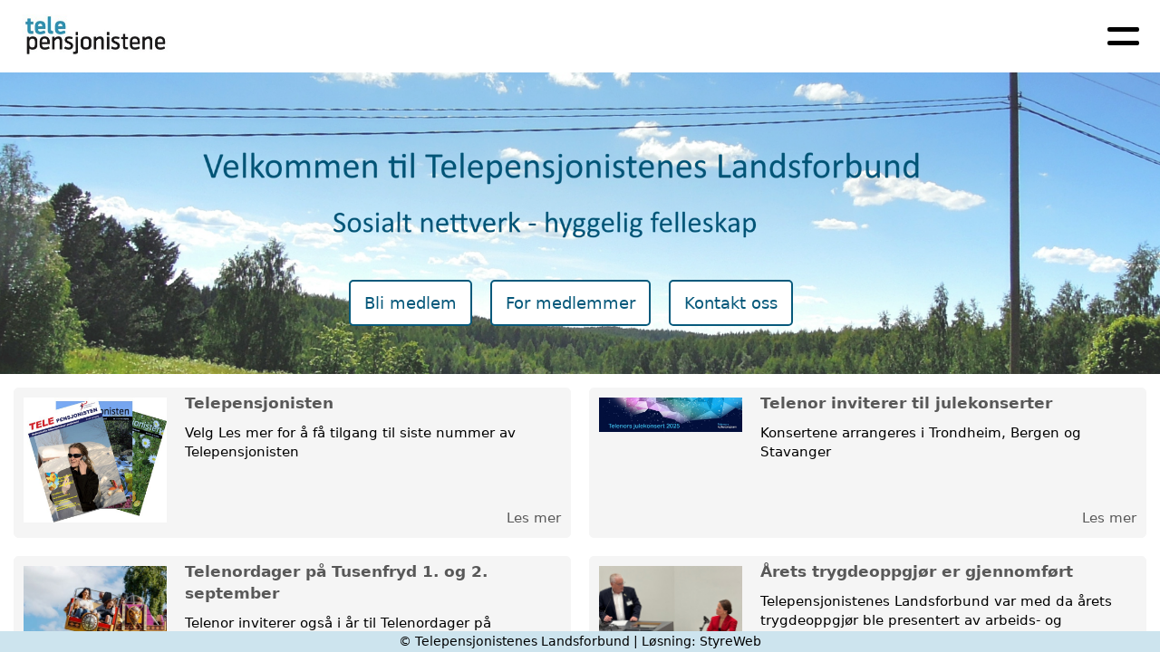

--- FILE ---
content_type: text/html; charset=utf-8
request_url: https://telepensjonistene.no/?PageNotFound
body_size: 4477
content:

<!DOCTYPE html>
<html lang=no>
<head>
    <title></title>     
    <meta http-equiv="content-type" content="text/html; charset=utf-8" />
    <meta name="viewport" content="width=device-width, initial-scale=1.0">    
        <meta property="og:image" content="/image/v1/photoalbum/6652034/hero1.png?autorotate=true&amp;width=440" />

    
    <link rel="shortcut icon" href="/theme/favicon.ico" />
    <link rel="stylesheet" type="text/css" media="all" href="/css/font-awesome/css/font-awesome-lite.css" asp-append-version="true" />
    <link rel="stylesheet" type="text/css" media="all" href="/css/fancy.css" asp-append-version="true" />

    <link rel="stylesheet" type="text/css" media="all" href="/css/theme-variables.css" asp-append-version="true" />

</head>
<body>
    <!-- Page: 1831, PortalPage: 1189987, PortalTemplatePagePk: 667, PortalPk: 12063, FirmPk: 7496, FirmDepartmentPk: 6680-->    
    <div class="body-container ">
        
            <!-- LayoutRow Over meny-->
            <div class="layout__row">
                <div class="layout__row__columnwrapper layout__row--one-col layout__row--fluid">
                        <!-- LayoutColumn Over meny/Hoved-->
                        <div class="layout__column layout__column--single-main">
                            <div class="layout__column--sectionwrapper">
                                    <div id="FirmDepartment Navigation Header1" class="widget">
                                        <!-- Page:1831, PortalPagePk: 1189987, PageModulePk: 14867 ModulePk: 121 Rendering: FirmDepartmentNavHeader\singlerow -->
                                            

                                    </div>
                            </div>
                        </div>
                </div>
            </div>


        <header class="navbar--sticky">
            
            <!-- LayoutRow Meny-->
            <div class="layout__row">
                <div class="layout__row__columnwrapper layout__row--one-col layout__row--fluid">
                        <!-- LayoutColumn Meny/Hoved-->
                        <div class="layout__column layout__column--single-main">
                            <div class="layout__column--sectionwrapper">
                                    <div id="Meny1" class="widget">
                                        <!-- Page:1831, PortalPagePk: 1189987, PageModulePk: 14866 ModulePk: 113 Rendering: Navigation\standardmenu -->
                                            


<nav class="navbar" role="navigation">
    <div class="navbar__body">
        <div class="navbar__branding">
            <!-- Brand and toggle get grouped for better mobile display -->
                <a class="navbar__link" href="/">
                        <img class="navbar__logo" src=/image/v1/photoalbum/6427057/TPL-logo-sept-2023.jpg?autorotate=true&amp;width=400 alt="Logo" />

                </a>
        </div>

    <!-- Collect the nav links, forms, and other content for toggling -->
    <div class="navbar__collapse" id="navbar-collapse">
        <ul class="navbar__nav"><li><a  href="/">Hjem</a></li>
<li><a  href="/om-oss-ny/">Om oss</a></li>
<li><a  href="/kategori/front/">Artikler</a></li>
<li><a  href="/lokalforeninger/">Våre lokalforeninger</a></li>
<li><a  href="/telepensjonisten/">Telepensjonisten</a></li>
<li class="dropdown"><a  href="#" data-toggle="dropdown" class="dropdown__toggle">Medlem<i class="fas fa-chevron-down  dropdown__chevron"></i></a><ul class="dropdown__menu" role="menu" >
<li><a  href="/bli-medlem-innmeldingsskjema/">Bli medlem</a></li>
<li><a  href="/medlemstilbud/">For medlemmer</a></li>
</ul>
</li>
<li class="dropdown"><a  href="#" data-toggle="dropdown" class="dropdown__toggle">For lokalforeningene<i class="fas fa-chevron-down  dropdown__chevron"></i></a><ul class="dropdown__menu" role="menu" >
<li><a  href="/Generell_informasjon/">Generell informasjon</a></li>
<li><a  href="/For_kasserere/">For kasserere</a></li>
<li><a  href="/forwebansvarlige/">For webansvarlige</a></li>
</ul>
</li>
<li><a  href="/kontakt-oss-ny/">Kontakt</a></li>
</ul>
    </div>

    <div id="navbar-bars" class="navbar__bars">
        <span id="navbar-bar1" class="navbar__bar"></span>
        <span id="navbar-bar2" class="navbar__bar"></span>
        </div>
    </div>
</nav>

<script src="/js/navigation.js"></script>
                                    </div>
                            </div>
                        </div>
                </div>
            </div>
            <!-- LayoutRow Overskrift-->
            <div class="layout__row">
                <div class="layout__row__columnwrapper layout__row--one-col layout__row--xl">
                        <!-- LayoutColumn Overskrift/Hoved-->
                        <div class="layout__column layout__column--single-main">
                            <div class="layout__column--sectionwrapper">
                            </div>
                        </div>
                </div>
            </div>

        </header>

        <main id="content" class="main-container">
            
            <!-- LayoutRow Hero bilde-->
            <div class="layout__row">
                <div class="layout__row__columnwrapper layout__row--one-col layout__row--fluid">
                        <!-- LayoutColumn Hero bilde/Hoved-->
                        <div class="layout__column layout__column--single-main">
                            <div class="layout__column--sectionwrapper">
                                    <div id="Hero image1" class="widget" style="position: relative;">
                                        <!-- Page:1831, PortalPagePk: 1189987, PageModulePk: 14868 ModulePk: 120 Rendering: Hero\hero -->
                                        

                                    </div>
                            </div>
                        </div>
                </div>
            </div>
            <!-- LayoutRow Featured-->
            <div class="layout__row  layout__row--marginbottom-15">
                <div class="layout__row__columnwrapper layout__row--one-col layout__row--fluid">
                        <!-- LayoutColumn Featured/Hoved-->
                        <div class="layout__column layout__column--single-main">
                            <div class="layout__column--sectionwrapper">
                                    <div id="Dataliste2" class="widget " style="position: relative;">
                                        <!-- Page:1831, PortalPagePk: 1189987, PageModulePk: 14871 ModulePk: 130 Rendering: Datalist\panelheroimagelist -->
                                        

    <!-- List:656 -->
    <section>
        <div class="">

            <div class="panel-hero-image">


                    <div class="panel-hero-image__slide panel-hero-image__slide--active " data-target="0">
                            <div style="position: relative; height: 100%;">
                                <img class="panel-hero-image__img-cover" src="/image/v1/photoalbum/6652034/hero1.png?autorotate=true&amp;width=1920" alt="karusellbilde">

                                <div class="panel-hero-image__image-btn-container">
                                    <div style="margin: auto auto 0 auto; display: flex; align-items: center; justify-content: center; flex-wrap: wrap;">
                                            <a target="_self" class="panel-hero-image__img-button"  style="background-color:white;border-color: #07597B;color: #07597B;" href="/bli-medlem-innmeldingsskjema/"> Bli medlem</a>
                                            <a target="_self" class="panel-hero-image__img-button"  style="background-color:white;border-color: #07597B;color: #07597B;" href="/medlemstilbud/"> For medlemmer</a>
                                            <a target="_self" class="panel-hero-image__img-button"  style="background-color:white;border-color: #07597B;color: #07597B;" href="/kontakt-oss-ny/"> Kontakt oss</a>
                                    </div>
                                </div>
                            </div>
                    </div>

            </div>
        </div>
    </section>
    <script src="/js/panel-hero-image-list.js"></script>

                                    </div>
                            </div>
                        </div>
                </div>
            </div>
            <!-- LayoutRow Innhold-->
            <div class="layout__row">
                <div class="layout__row__columnwrapper layout__row--one-col layout__row--xl">
                        <!-- LayoutColumn Innhold/Hoved-->
                        <div class="layout__column layout__column--single-main">
                            <div class="layout__column--sectionwrapper">
                                    <div id="Nyheter3" class="widget " style="position: relative;">
                                        <!-- Page:1831, PortalPagePk: 1189987, PageModulePk: 14865 ModulePk: 57 Rendering: Articles\ListIntroSideImage -->
                                            

<section class="">
        <div class="grid__sm--2">
                <article class="article-card-small">
                    <a href="/informasjon/nyheter/vis/?T=Telepensjonisten&amp;ID=41007&amp;af=1&amp;" class="article-card-small__image-container" style="position: relative;">
                        <div>
                            <img src="https://i.styreweb.com/v1/photoalbum/6519459/blader.jpg?width=850&amp;autorotate=true&amp;mode=crop" alt="Telepensjonisten" class="article-card-small__image" />
                        </div>

                    </a>

                    <div class="article-card-small__content">
                        <div class="article-card-small__body">
                            <a href="/informasjon/nyheter/vis/?T=Telepensjonisten&amp;ID=41007&amp;af=1&amp;">
                            	<h3 class="article-card-small__heading">Telepensjonisten</h3>
                            </a>

                            <p class="article-card-small__text"> 
Velg Les mer for å få tilgang til siste nummer av Telepensjonisten
 </p>
                        </div>

                        <a class="article-card-small__read-more" href="/informasjon/nyheter/vis/?T=Telepensjonisten&amp;ID=41007&amp;af=1&amp;">Les mer</a>
                    </div>
                </article>
                <article class="article-card-small">
                    <a href="/informasjon/nyheter/vis/?T=Telenor%20inviterer%20til%20julekonserter&amp;ID=56746&amp;af=1&amp;" class="article-card-small__image-container" style="position: relative;">
                        <div>
                            <img src="https://i.styreweb.com/v1/photoalbum/10983510/Julekonsert_Telenor_2025-800.jpg?width=850&amp;autorotate=true&amp;mode=crop" alt="Telenor inviterer til julekonserter" class="article-card-small__image" />
                        </div>

                    </a>

                    <div class="article-card-small__content">
                        <div class="article-card-small__body">
                            <a href="/informasjon/nyheter/vis/?T=Telenor%20inviterer%20til%20julekonserter&amp;ID=56746&amp;af=1&amp;">
                            	<h3 class="article-card-small__heading">Telenor inviterer til julekonserter</h3>
                            </a>

                            <p class="article-card-small__text"> Konsertene arrangeres i Trondheim, Bergen og Stavanger </p>
                        </div>

                        <a class="article-card-small__read-more" href="/informasjon/nyheter/vis/?T=Telenor%20inviterer%20til%20julekonserter&amp;ID=56746&amp;af=1&amp;">Les mer</a>
                    </div>
                </article>
                <article class="article-card-small">
                    <a href="/informasjon/nyheter/vis/?T=Telenordager%20p%C3%A5%20Tusenfryd%201.%20og%202.%20september&amp;ID=54617&amp;af=1&amp;" class="article-card-small__image-container" style="position: relative;">
                        <div>
                            <img src="https://i.styreweb.com/v1/photoalbum/10667971/Tusenfryd.jpg?width=850&amp;autorotate=true&amp;mode=crop" alt="Telenordager p&#xE5; Tusenfryd 1. og 2. september" class="article-card-small__image" />
                        </div>

                    </a>

                    <div class="article-card-small__content">
                        <div class="article-card-small__body">
                            <a href="/informasjon/nyheter/vis/?T=Telenordager%20p%C3%A5%20Tusenfryd%201.%20og%202.%20september&amp;ID=54617&amp;af=1&amp;">
                            	<h3 class="article-card-small__heading">Telenordager p&#xE5; Tusenfryd 1. og 2. september</h3>
                            </a>

                            <p class="article-card-small__text"> Telenor inviterer også i år til Telenordager på Tusenfryd 1. og 2. september </p>
                        </div>

                        <a class="article-card-small__read-more" href="/informasjon/nyheter/vis/?T=Telenordager%20p%C3%A5%20Tusenfryd%201.%20og%202.%20september&amp;ID=54617&amp;af=1&amp;">Les mer</a>
                    </div>
                </article>
                <article class="article-card-small">
                    <a href="/informasjon/nyheter/vis/?T=%C3%85rets%20trygdeoppgj%C3%B8r%20er%20gjennomf%C3%B8rt&amp;ID=53323&amp;af=1&amp;" class="article-card-small__image-container" style="position: relative;">
                        <div>
                            <img src="https://i.styreweb.com/v1/photoalbum/10443888/Trygdeoppgj%c3%b8r_2025.jpg?width=850&amp;autorotate=true&amp;mode=crop" alt="&#xC5;rets trygdeoppgj&#xF8;r er gjennomf&#xF8;rt" class="article-card-small__image" />
                        </div>

                    </a>

                    <div class="article-card-small__content">
                        <div class="article-card-small__body">
                            <a href="/informasjon/nyheter/vis/?T=%C3%85rets%20trygdeoppgj%C3%B8r%20er%20gjennomf%C3%B8rt&amp;ID=53323&amp;af=1&amp;">
                            	<h3 class="article-card-small__heading">&#xC5;rets trygdeoppgj&#xF8;r er gjennomf&#xF8;rt</h3>
                            </a>

                            <p class="article-card-small__text"> Telepensjonistenes Landsforbund var med da årets trygdeoppgjør ble presentert av arbeids- og inkluderingsminister Tonje Brenna. </p>
                        </div>

                        <a class="article-card-small__read-more" href="/informasjon/nyheter/vis/?T=%C3%85rets%20trygdeoppgj%C3%B8r%20er%20gjennomf%C3%B8rt&amp;ID=53323&amp;af=1&amp;">Les mer</a>
                    </div>
                </article>
            </div>
</section>

                                    </div>
                            </div>
                        </div>
                </div>
            </div>
            <!-- LayoutRow Under innhold-->
            <div class="layout__row  layout__row--background-light layout__row--margintop-50">
                <div class="layout__row__columnwrapper layout__row--three-col layout__row--xl">
                        <!-- LayoutColumn Under innhold/Venstre-->
                        <div class="layout__column layout__column--three-col-one">
                            <div class="layout__column--sectionwrapper">
                                    <div id="Riktekst4" class="widget " style="position: relative;">
                                        <!-- Page:1831, PortalPagePk: 1189987, PageModulePk: 15024 ModulePk: 111 Rendering: Html\detail -->
                                        

    <section class="htmlbox">

        	<article>
            	<center><span style="font-size: 18px;">Vil du vite mer om oss?</span><br><strong><em><a href="https://portal.styreweb.com/api/files/10454373/e0Mx9igaEEmN99CDuF6s5w/Hvorfor%20bli%20medlem%202025.pdf?DocLinkId=31423&amp;ref=%2fmedlemstilbud%2f">Klikk her for å lese vår vervebrosjyre</a></em></strong></center>
            </article>
    </section>

                                    </div>
                            </div>
                        </div>
                        <!-- LayoutColumn Under innhold/Midt-->
                        <div class="layout__column layout__column--three-col-two">
                            <div class="layout__column--sectionwrapper">
                                    <div id="Riktekst5" class="widget" style="position: relative;">
                                        <!-- Page:1831, PortalPagePk: 1189987, PageModulePk: 15077 ModulePk: 111 Rendering: Html\detail -->
                                        

    <section class="htmlbox">

        	<article>
            	<center><span style="font-size: 18px;">Følg oss på Facebook</span><br><a href="https://www.facebook.com/groups/809338329734744" target="_blank"><strong><em>Klikk her for å gå til vår facebookgruppe.</em></strong></a><br>Facebookgruppen er primært rettet mot medlemmene av Telepensjonistenes Landsforbund, men vi&nbsp; ønsker også kontakt med andre tidligere og nåværende ansatte og andre med tilknytning til Televerket/Telenorsystemet.</center>
            </article>
    </section>

                                    </div>
                            </div>
                        </div>
                        <!-- LayoutColumn Under innhold/H&#xF8;yre-->
                        <div class="layout__column layout__column--three-col-three">
                            <div class="layout__column--sectionwrapper">
                                    <div id="Riktekst6" class="widget" style="position: relative;">
                                        <!-- Page:1831, PortalPagePk: 1189987, PageModulePk: 15078 ModulePk: 111 Rendering: Html\detail -->
                                        

    <section class="htmlbox">

        	<article>
            	<center><span style="font-size: 18px;">Postadresse:</span><br>Telepensjonistenes Landsforbund<br>Postboks 800, 1331 Fornebu<br><span style="font-size: 18px;">Besøksadresse:</span><br>Snarøyveien 30, Sone D2b, Fornebu<br><span style="text-align: -webkit-center; font-size: 18px;">E-post:</span><br><em><a href="mailto:forbundsstyret@telepensjonistene.no">forbundsstyret@telepensjonistene.no</a></em></center><center>Organisasjonsnummer: 977 504 627</center>
            </article>
    </section>

                                    </div>
                                    <div id="Siste Bilder rotasjon7" class="widget" style="position: relative;">
                                        <!-- Page:1831, PortalPagePk: 1189987, PageModulePk: 14863 ModulePk: 97 Rendering: PhotoAlbum\LatestImagesSlideshow -->
                                            


                                    </div>
                            </div>
                        </div>
                </div>
            </div>


        </main>

        

    </div>    

    <footer class="container--fluid footer-site">
        <p class="footer-site__copyright">&copy; Telepensjonistenes Landsforbund | Løsning: <a href="https://www.styreweb.com">StyreWeb</a></p>
    </footer>
  

    
    <script type="text/javascript" src="/js/portalcustom.js" asp-append-version="true"></script>




</body>
</html>

--- FILE ---
content_type: text/css
request_url: https://telepensjonistene.no/css/theme-variables.css
body_size: 1406
content:
:root {
--tpblack: black;
--tpblue: #2d8eb7;
--tpblue01: #CDE4EE;
--tpblue2: #07597B;
--white: white;
--transparent: transparent;
--grey: grey;
--lightgrey: lightgrey;
--lightgrey1: #efefef;
--lightgrey2: #e6e6e6;
--lightgrey3: #696969;
--lightergrey: #dedede;
--darkgrey: #585858;
--whitesmoke: whitesmoke;
--black: #383838;
--lightergrey: #dedede;
--light-darkgrey: #d8d8d8;
--grey1: #bbbbbb;
--grey-green: #effff1;
--grey2: #ebebeb;
--default-white: white;
--default-darkwhite: #f3f3f3;
--sw-info-color: #3490dc;
--layout-row-shaddow-color-light: rgba(0,0,0,0.1);
--layout-row-shaddow-color-dark: rgba(0,0,0,0.2);
--calendar-selection-background-color: white;
--theme-heading-color: black;
--theme-heading1-color: black;
--theme-heading2-color: black;
--theme-heading3-color: black;
--theme-font-color: #331919;
--theme-body-font-color: #424242;
--theme-color-lighten-10: hsl(var(--theme-color),40%);
--theme-color-lighten-20: hsl(var(--theme-color),30%);
--theme-color-darken-10: hsl(var(--theme-color),60%);
--theme-color-darken-20: hsl(var(--theme-color),70%);
--theme-color-contrast: black;
--donate-wizard-button-next-color: #585858;
--theme-color: var(--tpblue);
--theme-nav-backgroundcolor: var(--white);
--theme-nav-color: var(--tpblack);
--default-black: var(--black);
--default-grey: var(--grey);
--navbar-background-color: var(--theme-nav-backgroundcolor);
--navbar-collapsed-background-color: var(--whitesmoke);
--navbar-font-color: var(--theme-nav-color);
--navbar-collapsed-font-color: var(--default-black);
--page-title-border-color: var(--theme-color);
--footer-background-color: var(--theme-color);
--footer-font-color: var(--theme-color-contrast);
--layout-row-background-color-light: var(--tpblue01);
--cta-events-date-border-color: var(--theme-color);
}

.navbar__nav li a {
font-weight: 550;
}

.navbar {
  --navbar-height: 70px;
}

.navbar__logo {
zoom: 1.6;
}

@media only screen and (max-width: 768px) {

.panel-hero-image{
height: auto  !important;
}
.panel-hero-image__img-cover {
    height: unset  !important;

--zoom: 1.2; 
--x: 40%;
--y: 1%;
transform: scale(var(--zoom));
transform-origin: var(--x) var(--y);
clip-path: inset(
calc((1 - 1/var(--zoom)) * (var(--y)))
calc((1 - 1/var(--zoom)) * (100% - var(--x)))
calc((1 - 1/var(--zoom)) * (100% - var(--y)))
calc((1 - 1/var(--zoom)) * (var(--x)))
);

}

.panel-hero-image__slide{
position: relative;
}

.panel-hero-image__image-btn-container {
    position: relative;
padding-top: 16px;
}
}



.dok .grid__md--3 {
    grid-template-columns: 1fr 1fr 1fr 1fr;
}

.dok .documents>div>ul {
display: flex;
flex-direction: column-reverse;
}


.forsidetekst_1 { 
  letter-spacing: 1.2px;
  font-size: 3.0rem;
  text-align: center;
  font-weight: 400;
  color: var(--black);
}

.forsidetekst_2 { 
  letter-spacing: 1.2px;
  font-size: 2.5rem;
  text-align: center;
  font-weight: 400;
  color: var(--black);
}

.om_oss .om_oss_1 .grid__sm--3 {
    grid-template-columns: 1fr;
}

.om_oss .accordion__header {
   padding: 20px 25px;
   background-color: var(--tpblue01);
}

.om_oss .accordion__header h2{
  font-size: 1.8rem;
}

.om_oss .accordion__content{
   font-size: 1.6rem;
}

.firmdepartmentnavheader{
color: var(--tpblack);
background: var(--tpblue01);
padding: 20px;
}

.firmdepartmentnavheader__link{
background-color: var(--tpblue01);
font-size: 20px;font-weight: 600;
}

.om_oss .firmdepartmentnavheader>div>div {
   display: flex;
   width: 100%;
   flex-direction: row;
   align-items: center;
   justify-content: space-between;
}


@media only screen and (max-width: 768px) {
.om_oss .firmdepartmentnavheader>div>div {
   display: flex;
   width: 100%;
   flex-direction: column;
   align-items: center;
}
}

.layout__row--background-light {
padding: 10px;
color: var(--tpblue2);
}

.layout__row--background-light a {
color: var(--tpblue2);
}

.footer-site {
background-color: var(--tpblue01);
}


@media only screen and (max-width: 860px) {
.om_oss .firmdepartmentnavheader>div>div{
flex-direction: column;
}
}

.medlem .grid__sm--3 {
    grid-template-columns: 1fr;
}


@media only screen and (max-width: 996px) {
.dok .grid__md--3 {
    grid-template-columns: 1fr;
}
}

--- FILE ---
content_type: text/javascript
request_url: https://telepensjonistene.no/js/portalcustom.js
body_size: 367
content:
//20251220140112
// finn listen med dokumenter
var el= document.querySelector("section.documents>div>ul");
// Hvis  listen med dokumenter (el) finnes, gjør resten av koden 
if(el){
// for hvert element i listen 
for (const child of el.children) {

// fin header elementet (span med klassen documents-attachment__listheader)
var headerEl = child.querySelector(".documents-attachment__listheader");

// Lag et klassenavn ved å ta bort store bokstaver og bytt space med understrek 
var className = headerEl.innerHTML.toLowerCase().split(' ').join('_'); 
// Legg til klassen på html elementet
child.classList.add("group_"+className) 
}
}


--- FILE ---
content_type: text/javascript
request_url: https://telepensjonistene.no/js/panel-hero-image-list.js
body_size: 1425
content:
let isInitializedPanelHeroImageList = false;
let timing = 8000;

let intervalCarousel;
let startCarousel;

let timeoutsetUpPanelHeroImageList;

document.addEventListener('DOMContentLoaded', function () {
    if (!isInitializedPanelHeroImageList) {
        timeoutsetUpPanelHeroImageList = setTimeout(function () {
            setUpPanelHeroImageList(timing);
        }, 0);
    }
});


let resizeTimeOut;

window.addEventListener("resize", () => {
    if (resizeTimeOut) {
        clearTimeout(resizeTimeOut);
    }

    if (window.innerWidth >= 768) {
        resizeTimeOut = setTimeout(() => {
            setUpPanelHeroImageList(timing);
        }, 500)

    }
})


function getImageHeight(img) {
    let aspectRatio = img.naturalHeight / img.naturalWidth;
    let nextImageHeight = img.clientWidth * aspectRatio;

    return nextImageHeight + "px";
}

function setUpPanelHeroImageList(timing) {
    clearTimeout(timeoutsetUpPanelHeroImageList);

    let heroImageList = document.querySelectorAll(".panel-hero-image");

    if (heroImageList) {

        heroImageList.forEach(heroImage => {

            let slides = heroImage.getElementsByClassName('panel-hero-image__slide');
            let img = slides[0].querySelector('img');

            if (!img.naturalHeight) {
                return timeoutsetUpPanelHeroImageList = setTimeout(function () { setUpPanelHeroImageList(timing) }, 200)
            }

            let els = heroImage.getElementsByClassName('panel-hero-image__slide panel-hero-image__slide--active');


            while (els[0]) {
                els[0].classList.remove('panel-hero-image__slide--active');
            }

            slides[0].classList.add('panel-hero-image__slide--active');
            
            slides[0].classList.add('panel-hero-image__slide--fadein');
            setTimeout(function () { slides[0].classList.remove('panel-hero-image__slide--fadein'); }, 1000)

            heroImage.style.height = getImageHeight(img);

            
            if (slides.length > 1) {
                intervalCarousel = setInterval(function () {
                    for (let i = 0; i < slides.length; i++) {


                        if (slides[i].classList.contains('panel-hero-image__slide--active')) {
                            let nextActive = i + 1;
                            if (nextActive >= slides.length) {
                                nextActive = 0;
                            }
                            let nextImage = slides[nextActive].querySelector('img');
                            heroImage.style.height = getImageHeight(nextImage);

                            slides[nextActive].classList.add('panel-hero-image__slide--fadein');
                            slides[nextActive].classList.add('panel-hero-image__slide--active');
                            setTimeout(function () { slides[nextActive].classList.remove('panel-hero-image__slide--fadein'); },1000)

                            slides[i].classList.add('panel-hero-image__slide--fadeout');
                            setTimeout(function () { slides[i].classList.remove('panel-hero-image__slide--fadeout'); slides[i].classList.remove('panel-hero-image__slide--active'); },1000)

                            break;
                        }
                    }
                }, timing);
            }
        })

        isInitializedPanelHeroImageList = true;
    }
} 


function previousHeroImage(e) {
    let active = e.parentElement.querySelector(".panel-hero-image__slide--active");
    let slides = e.parentElement.querySelectorAll(".panel-hero-image__slide");

    let heroImage = e.closest(".panel-hero-image");
    clearInterval(intervalCarousel);
    clearTimeout(startCarousel);

    if (active) {
        let currentImageIteration = parseInt(active.dataset.target);
        let previousImageIteration = currentImageIteration - 1; 

        let previousImage;

        if (currentImageIteration === 0) {
            previousImage = e.parentElement.querySelector(`[data-target='${slides.length-1}']`);
        } else {
            previousImage = e.parentElement.querySelector(`[data-target='${previousImageIteration}']`);
        }

        let imgTag = previousImage.querySelector('img');
        heroImage.style.height = getImageHeight(imgTag);

        previousImage.classList.add("panel-hero-image__slide--active");
        previousImage.classList.add('panel-hero-image__slide--fadein');

        active.classList.add("panel-hero-image__slide--fadeout");

        setTimeout(function () {
            active.classList.remove("panel-hero-image__slide--fadeout")
            active.classList.remove("panel-hero-image__slide--active");
            previousImage.classList.remove('panel-hero-image__slide--fadein');
        }, 1000)

        startCarousel = setTimeout(function () {
            setUpPanelHeroImageList(timing)
        }, 15000);
    }
}

function nextHeroImage(e) {
    let active = e.parentElement.querySelector(".panel-hero-image__slide--active");
    let slides = e.parentElement.querySelectorAll(".panel-hero-image__slide");

    clearInterval(intervalCarousel);
    clearTimeout(startCarousel);

    let heroImage = e.closest(".panel-hero-image");
    if (active) {
        let currentImageIteration = parseInt(active.dataset.target);
        let nextImageIteration = currentImageIteration + 1;

        let nextImage;

        if (slides.length === currentImageIteration + 1) {
            nextImage = e.parentElement.querySelector(`[data-target='${0}']`);
        } else {
            nextImage = e.parentElement.querySelector(`[data-target='${nextImageIteration}']`);
        }

        let imgTag = nextImage.querySelector('img');
        heroImage.style.height = getImageHeight(imgTag);

        nextImage.classList.add("panel-hero-image__slide--active");
        nextImage.classList.add('panel-hero-image__slide--fadein');
        active.classList.add("panel-hero-image__slide--fadeout");


        setTimeout(function () {
            active.classList.remove("panel-hero-image__slide--fadeout")
            active.classList.remove("panel-hero-image__slide--active");
            nextImage.classList.remove('panel-hero-image__slide--fadein');

        }, 1000)

        startCarousel = setTimeout(function () {
            setUpPanelHeroImageList(timing)
        }, 15000);
    }
}
